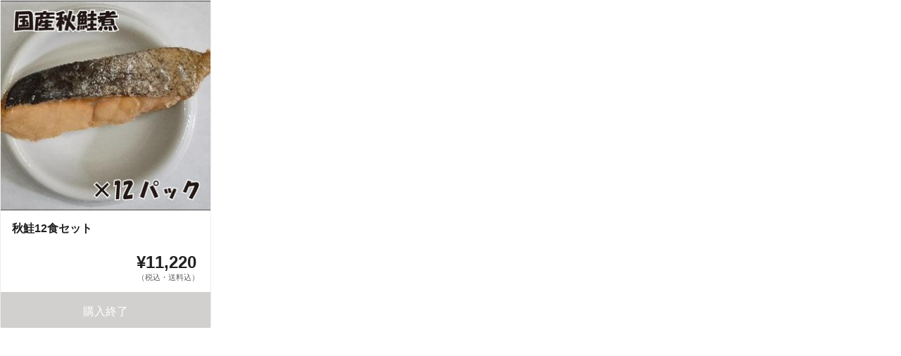

--- FILE ---
content_type: text/html; charset=utf-8
request_url: https://widget.en-jine.com/projects/ssfood004/rewards/33349/widget/300x466?site=cvalue&type=default
body_size: 2368
content:
<!DOCTYPE html>
<html lang="ja">
  <head>
    <meta charset="utf-8">
    <meta name="viewport" content="width=device-width, initial-scale=1">
    <meta http-equiv="X-UA-Compatible" content="IE=edge">
    <meta name="description" content="">
    <meta name="author" content="">
    <meta name="robots" content="noindex, nofollow">
    <link rel="stylesheet" href="https://cdnjs.cloudflare.com/ajax/libs/material-design-iconic-font/2.2.0/css/material-design-iconic-font.min.css">
    <style>

  :root {
    --service-color: #e60012;
    --service-color-dark-30: #4d0006;
    --service-color-dark-20: #80000a;
    --service-color-dark-10: #b3000e;
    --service-sub-color: #ff1f31;
    --service-sub-color-dark-30: #85000b;
    --service-sub-color-dark-20: #b8000f;
    --service-sub-color-dark-10: #eb0013;
    --service-text-color: #ffffff;
    --service-sub-text-color: #ffffff;
  }
</style>

    <link rel="stylesheet" href="/assets/customer_pc-65a1e5b00ca976edb7c1661a6e90e30765fc38c9b1fb0003229e28c330f25fdb.css" media="all" />
    <title></title>
  </head>
  <body>
    <section class="reward-parts-default">
  <ul class="reward-parts-default__list">
    <li class="reward-parts-default__item">
      <div class="reward-parts-default__image">
        <a href="https://www.c-value.jp/projects/ssfood004/rewards/33349?quantity=1&amp;reward_id=33349&amp;site=cvalue&amp;type=default" target="_blank" rel="nofollow">
          <img width="100%" src="https://subcdn.en-jine.com/rewards/images/33349/10fba0c3bf42e9d8cece6e9fa59c89e3.png?r=300x300" />
        </a>
      </div>

      <div class="reward-parts-default__content">
        <a href="https://www.c-value.jp/projects/ssfood004/rewards/33349?quantity=1&amp;reward_id=33349&amp;site=cvalue&amp;type=default" target="_blank" rel="nofollow">
          <h3 class="reward-parts-default__title">
            秋鮭12食セット
          </h3>

          <div class="reward-parts-default__block mb12">
            <div class="reward-parts-default__price">¥11,220</div>
            <div class="reward-parts-default__text" style="font-size: 11px;">（税込・送料込）</div>
          </div>
        </a>

          <div class="button-raised is_disabled is_blog-parts">
            購入終了
          </div>
      </div>
    </li>
  </ul>
</section>

  </body>
</html>
